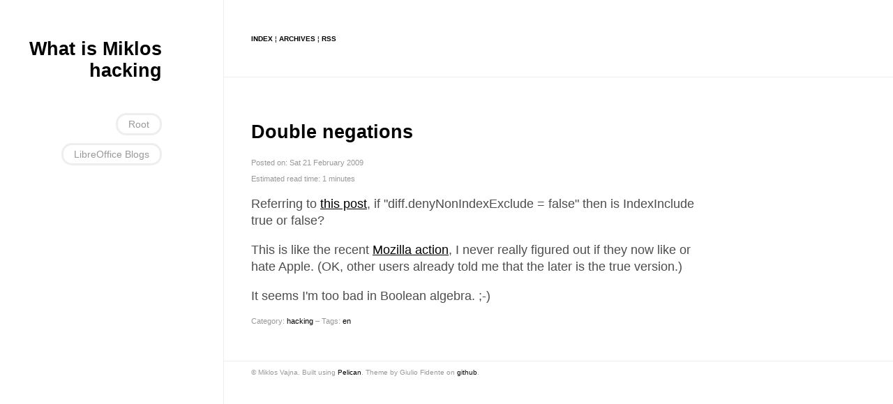

--- FILE ---
content_type: text/html; charset=utf-8
request_url: https://vmiklos.hu/blog/double-negations.html
body_size: 1298
content:
<!DOCTYPE html>
<html lang="en">

<head>
  <!-- ## for client-side less
  <link rel="stylesheet/less" type="text/css" href="https://vmiklos.hu/blog/theme/css/style.less">
  <script src="http://cdnjs.cloudflare.com/ajax/libs/less.js/1.7.3/less.min.js" type="text/javascript"></script>
  -->
  <link rel="stylesheet" type="text/css" href="https://vmiklos.hu/blog/theme/css/style.css">
  <link rel="stylesheet" type="text/css" href="https://vmiklos.hu/blog/theme/css/pygments.css">

  <meta charset="utf-8" />
  <meta name="viewport" content="width=device-width, initial-scale=1.0">
  <meta name="author" content="Miklos Vajna">
  <meta name="description" content="Posts and writings by Miklos Vajna">

  <link href="https://vmiklos.hu/blog/feeds/all.rss.xml" type="application/rss+xml" rel="alternate" title="What is Miklos hacking RSS" />

<meta name="keywords" content="en">

  <title>
    What is Miklos hacking
&ndash; Double negations  </title>

<script type="text/javascript">
  var _paq = window._paq || [];
  /* tracker methods like "setCustomDimension" should be called before "trackPageView" */
  _paq.push(['trackPageView']);
  _paq.push(['enableLinkTracking']);
  (function() {
    var u="//analytics.vmiklos.hu/";
    _paq.push(['setTrackerUrl', u+'matomo.php']);
    _paq.push(['setSiteId', '1']);
    var d=document, g=d.createElement('script'), s=d.getElementsByTagName('script')[0];
    g.type='text/javascript'; g.async=true; g.defer=true; g.src=u+'matomo.js'; s.parentNode.insertBefore(g,s);
  })();
</script>
</head>

<body>
  <aside>
    <div id="user_meta">
      <h2><a href="https://vmiklos.hu/blog">What is Miklos hacking</a></h2>
      <p></p>
      <ul>
        <li><a href="/" target="_blank">Root</a></li>
        <li><a href="https://planet.documentfoundation.org/" target="_blank">LibreOffice Blogs</a></li>
      </ul>
    </div>
  </aside>

  <main>
    <header>
      <p>
      <a href="https://vmiklos.hu/blog">Index</a> &brvbar; <a href="https://vmiklos.hu/blog/archives.html">Archives</a>
      &brvbar; <a href="https://vmiklos.hu/blog/feeds/all.rss.xml">RSS</a>
      </p>
    </header>

<article>
  <div class="article_title">
    <h1><a href="https://vmiklos.hu/blog/double-negations.html">Double negations</a></h1>
  </div>
  <div class="article_meta">
    <p>Posted on: Sat 21 February 2009</p>
  </div>
  <div class="article_readtime">
    <p>Estimated read time: 1 minutes</p>
  </div>
  <div class="article_text">
    <div id="preamble">
<div class="sectionbody">
<p>Referring to <a href="http://article.gmane.org/gmane.comp.version-control.git/110850">this post</a>, if "diff.denyNonIndexExclude = false" then is IndexInclude true or false?</p><p>This is like the recent <a href="http://www.computerworld.com/action/article.do?command=viewArticleBasic&amp;taxonomyName=Security&amp;articleId=9128119&amp;taxonomyId=17&amp;pageNumber=1">Mozilla action</a>, I never really figured out if they now like or hate Apple. (OK, other users already told me that the later is the true version.)</p><p>It seems I'm too bad in Boolean algebra. ;-)</p>
</div>
</div>

  </div>
  <div class="article_meta">
    <p>Category: <a href="https://vmiklos.hu/blog/category/hacking.html">hacking</a>
 &ndash; Tags:
      <a href="https://vmiklos.hu/blog/tag/en.html">en</a>    </p>
  </div>


</article>


    <div id="ending_message">
      <p>&copy; Miklos Vajna. Built using <a href="http://getpelican.com" target="_blank">Pelican</a>. Theme by Giulio Fidente on <a href="https://github.com/gfidente/pelican-svbhack" target="_blank">github</a>. </p>
    </div>
  </main>
</body>
</html>

--- FILE ---
content_type: text/css; charset=utf-8
request_url: https://vmiklos.hu/blog/theme/css/style.css
body_size: 591
content:
body {
  margin: 0;
  padding: 0;
  background-color: #ffffff;
  color: #4d4d4d;
  font-family: 'PT Sans', sans-serif;
  font-size: 18px;
}
a {
  color: #000000;
  text-decoration: none;
}
hr {
  color: #eeeeee;
  background-color: #eeeeee;
  height: 1px;
  border: none;
}
img {
  max-width: 100%;
}
table {
  border-collapse: collapse;
}
th,
td {
  padding: 4px;
  border-width: thin;
  border-style: solid;
}
.round-img {
  border-radius: 50%;
  padding: 2px;
  border: 10px solid;
}
aside div#user_meta {
  padding: 40px;
  text-align: center;
}
aside div#user_meta h2 {
  margin: 15px 0 5px 0;
}
aside div#user_meta p {
  margin: 0 0 15px 0;
  font-size: .8rem;
}
aside div#user_meta ul {
  margin: 40px 0 0 0;
  padding-left: 0;
  font-size: .9rem;
  list-style-type: none;
}
aside div#user_meta ul li {
  display: inline;
  line-height: 3em;
}
aside div#user_meta ul li a {
  padding: 5px 15px 5px 15px;
  border: 3px solid #eeeeee;
  border-radius: 15px;
  -moz-border-radius: 15px;
  -webkit-border-radius: 15px;
  color: #999999;
}
main header {
  padding: 40px;
  border-top: #eeeeee 1px solid;
  border-bottom: #eeeeee 1px solid;
}
main header p {
  font-weight: bold;
  font-size: .6rem;
  text-transform: uppercase;
}
main article {
  max-width: 640px;
  padding: 40px;
}
main article div.article_text {
  line-height: 1.375em;
}
main article div.article_text a {
  text-decoration: underline;
}
main article div.article_text code {
  margin: 2px;
  padding: 0;
  color: #000000;
  font-size: .8rem;
  font-family: 'PT Mono', monospace;
  background: #eeeeee;
}
main article div.article_text pre {
  margin: 22px 2px 22px 2px;
  padding: 2px;
  color: #000000;
  border-left: 3px solid #0e94ec;
  font-size: .8rem;
  font-family: 'PT Mono', monospace;
  background: #eeeeee;
  line-height: 1.125em;
  overflow-x: auto;
}
main article div.article_text blockquote {
  margin: 22px 2px 22px 2px;
  padding-left: 40px;
  color: #999999;
  font-style: italic;
}
main article div.article_text div.quoteblock {
  border-left: 5px solid #eeeeee;
  color: #999999;
  margin-bottom: 1.5em;
  margin-left: 1em;
  margin-right: 10%;
  margin-top: 1em;
  padding-left: 1em;
}
main article div.article_text div.quoteblock > div.attribution {
  padding-top: 0.5em;
  text-align: right;
}
main article div.article_text div.imageblock {
  margin: 5px;
  border: 1px solid #eeeeee;
  padding: 5px;
}
main article div.article_text figure {
  margin: 5px;
  border: 1px solid #eeeeee;
  padding: 5px;
}
main article div.article_text figcaption {
  text-align: center;
}
main article div.article_text h1 a.headerlink,
main article div.article_text h2 a.headerlink,
main article div.article_text h3 a.headerlink,
main article div.article_text h4 a.headerlink {
  visibility: hidden;
}
main article div.article_text h1:hover a.headerlink,
main article div.article_text h2:hover a.headerlink,
main article div.article_text h3:hover a.headerlink,
main article div.article_text h4:hover a.headerlink {
  visibility: visible;
}
main article div.gist {
  line-height: .875em;
}
main article div.article_meta, div.article_readtime {
  font-size: .7rem;
  color: #999999;
}
main footer {
  border-top: #eeeeee 1px solid;
  padding: 40px;
}
main footer a.button_accent {
  padding: 10px;
  border: 2px solid #0e94ec;
  border-radius: 20px;
  -moz-border-radius: 20px;
  -webkit-border-radius: 20px;
  text-transform: uppercase;
  color: #0e94ec;
  font-size: 1rem;
}
main footer a.button_accent:hover {
  color: #ffffff;
  background-color: #0e94ec;
}
main footer a.button_accent:active {
  color: #ffffff;
  background-color: #0e94ec;
}
main div#ending_message {
  border-top: #eeeeee 1px solid;
  padding: 0 40px 0 40px;
  color: #999999;
  font-size: .6rem;
}
@media screen and (min-width: 1024px) {
  aside {
    width: 25%;
    height: 100%;
    position: fixed;
    top: 0;
    left: 0;
    border-right: #eeeeee 1px solid;
  }
  aside h2 {
    margin: 10px 0 0 0;
  }
  aside div#user_meta {
    max-width: 192px;
    text-align: right;
  }
  aside div#user_meta ul li {
    display: block;
  }
  main {
    width: 75%;
    position: absolute;
    top: 0;
    left: 25%;
    overflow-x: hidden;
    overflow-y: hidden;
  }
  main article {
    max-width: 640px;
  }
  main header {
    border-top: 0;
  }
}
